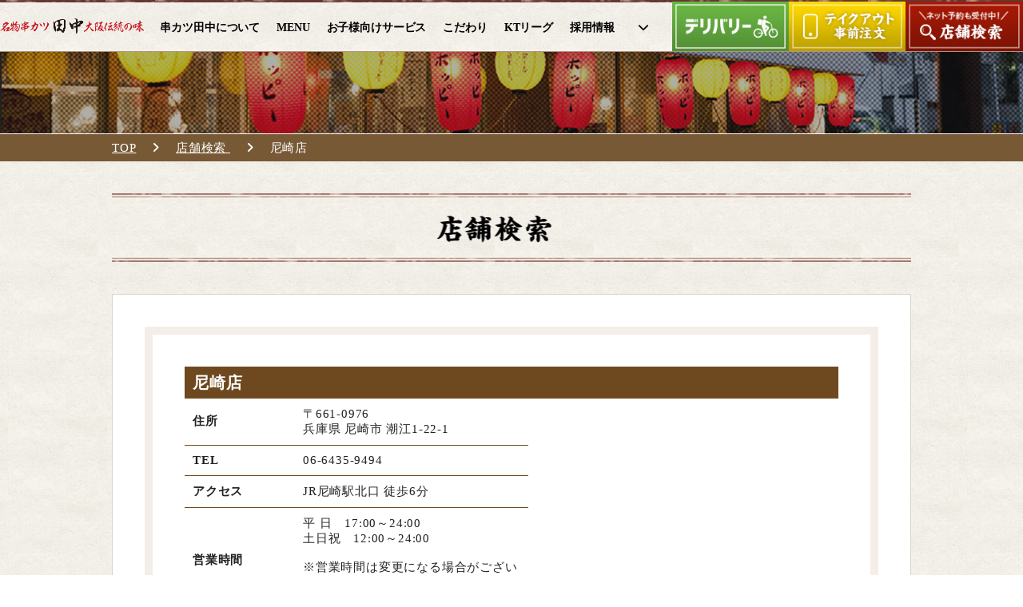

--- FILE ---
content_type: text/html
request_url: https://kushi-tanaka.com/restaurant/detail/amagasaki
body_size: 7717
content:
<!doctype html>
  <html class="no-js" lang="ja">
<head>
<meta charset="utf-8">
<meta http-equiv="X-UA-Compatible" content="IE=edge,chrome=1">
<title>
    串カツ田中 尼崎店店舗情報      ｜串カツ田中【公式】  </title>

<!-- Google Tag Manager -->
<script>(function(w,d,s,l,i){w[l]=w[l]||[];w[l].push({'gtm.start':
new Date().getTime(),event:'gtm.js'});var f=d.getElementsByTagName(s)[0],
j=d.createElement(s),dl=l!='dataLayer'?'&l='+l:'';j.async=true;j.src=
'https://www.googletagmanager.com/gtm.js?id='+i+dl;f.parentNode.insertBefore(j,f);
})(window,document,'script','dataLayer','GTM-KZCZT7JD');</script>
<!-- End Google Tag Manager -->


<!-- Google Tag Manager -->
<script>(function(w,d,s,l,i){w[l]=w[l]||[];w[l].push({'gtm.start':
new Date().getTime(),event:'gtm.js'});var f=d.getElementsByTagName(s)[0],
j=d.createElement(s),dl=l!='dataLayer'?'&l='+l:'';j.async=true;j.src=
'https://www.googletagmanager.com/gtm.js?id='+i+dl;f.parentNode.insertBefore(j,f);
})(window,document,'script','dataLayer','GTM-N5J4RW8');</script>
<!-- End Google Tag Manager -->

<meta name="description" content="串カツ田中尼崎店店の店舗情報ページです。串カツ田中の味は、大阪の西成区でそのレシピが誕生しました。先代から受け継いだ田中の味をお楽しみください。 - 兵庫県尼崎市潮江1-22-1">
<meta name="copyright" content="Copyright© KUSHIKATSU TANAKA CO. Allright Reserved.﻿">
<meta name="viewport" content="width = 1080,user-scalable=yes">
<link rel="shortcut icon" href="/common/img/favicon.ico">
<meta property="og:title" content="大阪名物伝統の味｜串カツ田中【公式】串カツ田中 尼崎店店舗情報">
<meta property="og:type" content="food">
<meta property="og:url" content="https://kushi-tanaka.com">
<meta property="og:image" content="">
<meta property="og:site_name" content="大阪名物伝統の味｜串カツ田中">
<meta property="og:description" content="串カツ田中尼崎店店の店舗情報ページです。串カツ田中の味は、大阪の西成区でそのレシピが誕生しました。先代から受け継いだ田中の味をお楽しみください。 - 兵庫県尼崎市潮江1-22-1">
<meta property="fb:admins" content="" />
<link href="//fonts.googleapis.com/earlyaccess/notosansjapanese.css" rel="stylesheet" />
<script src="//ajax.googleapis.com/ajax/libs/jquery/1.8.1/jquery.min.js"></script>
<script type="text/javascript" src="/common/js/modernizr.js"></script>

<!-- ========================= リニューアル ================================= -->

<link rel="stylesheet" type="text/css" href="/assets/stylesheets/style.css">
<script type="text/javascript" src="//code.jquery.com/jquery-2.0.3.min.js"></script>
<script type="text/javascript" src="/assets/js/lang.js" charset="utf-8"></script>
<script type="text/javascript" src="/assets/js/jquery.cookie.js" charset="utf-8"></script>
<script type="text/javascript" src="/assets/js/shop-search.js"></script>
<script type="text/javascript" src="//apis.google.com/js/plusone.js">
   {lang: 'ja'}
</script>
<script>
	$(function(){
		$('#menu li').hover(function(){
		$("ul:not(:animated)", this).slideDown();
			}, function(){
		$("ul.child",this).slideUp();
		});
	});
</script>
<!-- fontawesome -->
<link rel="stylesheet" type="text/css" href="https://cdnjs.cloudflare.com/ajax/libs/font-awesome/6.6.0/css/all.min.css">
<script src='https://www.google.com/recaptcha/api.js'></script>

  <script type="application/ld+json">
    {
      "@context": "https://schema.org",
      "@type": "Restaurant",
      "@id": "https://kushi-tanaka.com/restaurant/detail/amagasaki",
      "name": "Kushikatsu Tanaka amagasaki",
      "address": {
        "@type": "PostalAddress",
        "addressCountry": "JP",
        "addressRegion": "Hyogo",
        "addressLocality": "Amagasaki",
        "streetAddress": "1-22-1 Shioe",
        "postalCode": "661-0976"
        },
      "telephone": "06-6435-9494",
      "image": "https://kushi-tanaka.com/assets/img/restaurant/structure.jpg",
      "servesCuisine": "Japanese Traditional Pub"
    }
  </script>



</head>

<body class="restaurant">

<!-- Google Tag Manager (noscript) -->
<noscript><iframe src="https://www.googletagmanager.com/ns.html?id=GTM-KZCZT7JD"
height="0" width="0" style="display:none;visibility:hidden"></iframe></noscript>
<!-- End Google Tag Manager (noscript) -->


<!-- Google Tag Manager (noscript) -->
<noscript><iframe src="https://www.googletagmanager.com/ns.html?id=GTM-N5J4RW8"
height="0" width="0" style="display:none;visibility:hidden"></iframe></noscript>
<!-- End Google Tag Manager (noscript) -->

<!-- Google tag (gtag.js) -->
<script async src="https://www.googletagmanager.com/gtag/js?id=UA-51833802-2"></script>
<script>
window.dataLayer = window.dataLayer || [];
function gtag() { dataLayer.push(arguments); }
gtag('js', new Date());
gtag('config', 'UA-51833802-2');
gtag('config', 'G-E50K6DDM29');
</script>

<div id="wrap" class="">
<div id="wrapper">
<!-- kushi-tanaka.com -->

<header>
	<div class="inner">
		<nav id="pc_common_nav">
			<div id="logo_wrap">
				<h1 id="logo">
					<a href="/">
						<img src="/assets/img/common/logo.png" alt="串カツ田中 -大阪伝統の味- 大阪市西成区より田中勇吉の味をお届けします。">
					</a>
				</h1>
			</div>
			<div id="nav_menu_list">
				<ul id="nav_menu_list_ul">
					<li>
						<a href="/about/"><span class="lang-jp">串カツ田中について</span><span class="lang-en">ABOUT US</span></a>
					</li>
					<li>
						<a href="/menu/kushikatsu"><span class="lang-jp">MENU</span><span class="lang-en" class="manu_nav">MENU</span></a>
					</li>
					<li>
						<a href="/campaign/kids_campaign/"><span class="lang-jp">お子様向けサービス</span><span class="lang-en">FOR KIDS</span></a>
					</li>
					<li>
						<a href="/campaign/safety/"><span class="lang-jp">こだわり</span><span class="lang-en">DETERMINATION</span></a>
					</li>
                        <li>
						<a href="https://kushi-tanaka.com/ktleague/"><span class="lang-jp">KTリーグ</span><span class="lang-en">KT　League</span></a>
					</li>


					<li>
						<a href="/recruit-door/"><span class="lang-jp">採用情報</span><span class="lang-en">RECRUIT</span></a>
					</li>

					<li class="item">
						<a href="#"><i class="fas fa-chevron-down" aria-hidden="true"></i></a>
							<ul class="child">
								<li><a href="/contact/">お問い合わせ</a></li>
								<li><a href="https://kushi-tanaka.co.jp/" target="_blank">串カツ田中ホールディングス</a></li>
							</ul>
					</li>
				</ul>

			</div>
			<div id="nav_button_list">
				<ul>
					<li>
						<a href="/campaign/delivery/">
						<img src="/assets/img/common/nav_delivery.png" height="62" alt="テイクアウト＆デリバリー">
						</a>
					</li>
               <li>
						<a href="/campaign/takeout/">
						<img src="/assets/img/common/nav_takeout.png" height="62" alt="テイクアウト＆デリバリー">
						</a>
					</li>
					<li>
						<a href="/restaurant/">
							<img src="/assets/img/common/bt_search.png" alt="店舗検索はこちら ネット予約も受付中！" height="62">
						</a>
					</li>
					
				</ul>
			</div>
		</nav>
	</div>
</header>

<!-- //////////////////////////// パンくず //////////////////////////// -->
<section id="breadcrumbs">
	<div class="inner">
		<ul>
			<li><span><a href="/">TOP</a></span></li>
									<li><span><a href="/restaurant">
				店舗検索				</a></span></li>
												<li> <span>
				尼崎店				</span> </li>
								</ul>
	</div>
</section>
<script>
   //Line@クリック数計測用
   $(function() {
      //↓spanに付けたクラス名を入れる
      $('.line').click(function(){
         var shareurl = $(this).attr('data');
         //alert(shareurl);
         ga('send', 'social', 'line', 'click', shareurl);
      });
   });
</script>

<div id="contents">
	<div id="page_title">
		<h1><img src="/assets/img/restaurant/ttl_main.png" alt="串カツ田中の店舗検索" width="1000"></h1>
	</div>
	<div id="contents_wrap" class="miyasako_img">
				<div id="restaurant_container">
			<section id="shop_detail_block">
				<!-- 店名 -->
				<h1 id="shop_name">
					<span>
					尼崎店					</span>
				</h1>
				<div class="inner">
					<div id="shop_base_info">
						<table>
							<tr>
								<th class="adress"> <span>住所</span> </th>
								<td class="bg-color">〒661-0976									<br>
									<span>
									兵庫県									尼崎市									潮江1-22-1									</span>
									</td>
							</tr>
							<tr>
								<th class="tel"> <span>TEL</span></th>
								<td class="bg-color tel-number">06-6435-9494</td>
							</tr>
														<tr>
								<th class="access"> <span>アクセス</span></th>
								<td class="bg-color"><span>
									JR尼崎駅北口 徒歩6分									</span></td>
							</tr>
																					<tr>
								<th class="time"> <span>営業時間</span> </th>
								<td class="bg-color"><span>
									平  日　17:00～24:00<br />
土日祝　12:00～24:00<br />
<br />
※営業時間は変更になる場合がございます。最新の営業状況は店舗へお問い合わせください。									</span></td>
							</tr>
																					<tr>
								<th class="holiday"><span>座席数</span></th>
								<td class="bg-color">
									45                </td>
							</tr>
                     
														                     
                     
                     
                     
                     
																					<tr>
								<th class="holiday"> <span>公式HPから予約</span></th>
								<td class="bg-color holiday-btn">
									<a href="https://booking.ebica.jp/webrsv/vacant/e014009301/13660?isfixshop=true" target="_blank" onclick="ga('send','event','reserve_click_pc','click','尼崎店_reserve_button', 1);">
									<img src="/assets/img/restaurant/bt_web_booking.png" width="150" alt="串カツ田中の店舗をWEB予約する"> </a></td>
							</tr>
							


															<tr id="delivery" name="delivery">
								<th>デリバリー</th>
								<td>

									<ul class="app_icon" style="margin: 0; padding: 0">
																				<li> <a href="https://www.order.store/jp/store/%E4%B8%B2%E3%82%AB%E3%83%84%E7%94%B0%E4%B8%AD-%E5%B0%BC%E5%B4%8E%E5%BA%97-kushikatsu-tanaka-amagasaki/usk9GYb8R2myT2vKDsvzTQ/" target="_blank"><img src="/assets/img/restaurant/bt_uber.png" width="20"> </a> </li>
																														<li> <a href="http://demae-can.jp/T0WH3_0293" target="_blank"><img src="/assets/img/restaurant/bt_demaekan.png" width="20"> </a> </li>
																														<li> <a href="https://menu.jp/s61739" target="_blank"><img src="/assets/img/restaurant/bt_menuapp.png" width="20"> </a> </li>
																																								<li> <a href="https://customer-web.rocketnow.co.jp/share?storeId=43794" target="_blank"><img src="/assets/img/restaurant/bt_rocketnow.png" width="20"> </a> </li>
																			</ul>

								</td>
							</tr>
							

                     <!-- paypay、LINE両方 入力あり、LINE優先 -->
							                        <tr id="preorder_takeout" name="preorder_takeout">
                           <th>テイクアウト<br>
                              事前注文</th>
                           <td>
                              <a href="https://miniapp.line.me/2005613790-BVv1rzkd">
                                 <img src="/assets/img/restaurant/bt_togo2.png" style="width:150px;" alt="テイクアウト事前注文">
                              </a>
                           </td>
                        </tr>
							                     
                                          
                     <!-- line 入力あり、paypayなし -->
							                     

							<!-- LINE＠ -->
                  							<tr>
								<th class="holiday">LINE@</th>
								<td class="bg-color"><span class="note">お得な情報やクーポンを配信中！</span><br>
									<a href="https://line.me/R/ti/p/%40xbs5768v" class="line" data="尼崎店(PC)" target="_blank" onclick="ga('send','event','line_click_pc','click','尼崎店_line_button', 1);">
										<img src="/assets/img/restaurant/bt_addline.png" width="150" alt="串カツ田中を友だち登録"></a></td>
							</tr>
							


                     
                     
																					<tr>
								<th class="restaurantname"> <span>提供サービス</span></th>
								<td class="restaurantname-right bg-color"><p class="icon-box">
																				<img src="/assets/img/restaurant/icon-kids.png" width="20">
																																																																						<img src="/assets/img/restaurant/icon-non-smoking.png" width="20">
																																								<img src="/assets/img/restaurant/icon-buffet.png" width="20">
																														<img src="/assets/img/restaurant/icon-code.png" width="20">
																														<img src="/assets/img/restaurant/icon-credit.png" width="18">
																														<img src="/assets/img/restaurant/icon-delivery.png" width="20">
																																							<img src="/assets/img/restaurant/icon-takeout_web.png" width="20">
										                             
																		</p>
									</td>
							</tr>
													</table>
						<div class="icon_setsumei">
							<p>■アイコンの説明</p>
							<ul>
																<li><img src="/assets/img/restaurant/icon-non-smoking.png" width="18">&nbsp;<span>禁煙</span></li>
																																																<li><img src="/assets/img/restaurant/icon-buffet.png" width="18">&nbsp;<span>食べ放題あり</span></li>
																																																<li><img src="/assets/img/restaurant/icon-kids.png" width="18">&nbsp;<span>子供用イスあり</span></li>
																																<li><img src="/assets/img/restaurant/icon-credit.png" width="18">&nbsp;<span>クレジットカード対応</span></li>
																								<li><img src="/assets/img/restaurant/icon-code.png" width="18">&nbsp;<span>コード決済対応</span></li>
																								<li><img src="/assets/img/restaurant/icon-delivery.png" width="20">&nbsp;<span>デリバリー対応</span></li>
																																<li><img src="/assets/img/restaurant/icon-takeout_web.png" width="20">&nbsp;テイクアウトWeb予約</li>
								                      
															</ul>
						</div>
					</div>

					<!-- ------------------------- MAP ------------------------- -->
					<div id="map-wrap">
						<div id="">
							<iframe width="100%" height="500" frameborder="0" scrolling="no" marginheight="0" marginwidth="0" src="//maps.google.co.jp/maps?output=embed&ll=34.735139,135.432890&q=串カツ田中 尼崎店&iwloc=A&hl=ja&t=m&z=16"></iframe>
						</div>
					</div>
				</div>

				
				<!-- ------------------------- ギャラリー ------------------------- -->
								<section id="gallery-area">
					<ul>
																													</ul>
				</section>
				

            
            
            </section>

			</section>





			<!-- ------------------------- バナー ------------------------- -->
			<section id="shop_menu_banner">
				<!-- コース・飲み放題プランの登録があれば出す -->
				<ul>
					
												<li> <a href="/menu/" target="_blank"> <img src="/assets/img/restaurant/ba_menu.png" alt="この店のメニュー" width=""> </a> </li>
											
					

																		<li> <a href="/menu/party/" target="_blank"> <img src="/assets/img/restaurant/ba_plan.png" alt="宴会・コースメニュー" width=""> </a> </li>
											
							<li><a href="https://kushi-tanaka-recruit.net/jobfind-pc/" target="_blank"><img src="/assets/img/restaurant/ba_recruit.png" width="100%"></a></li>
			
				</ul>
			</section>
						

			<!-- ------------------------- レビュー ------------------------- -->
      

			<!-- ------------------------- 関連ニュース ------------------------- -->

						<section id="related_news">
				<h2>『
					尼崎店					』の関連ニュース</h2>
				<dl>
										<dt>
						2025/03/20					</dt>
					<dd><a href="/news/entry/2841">
            ■大阪府・兵庫県■6店舗 2025年3月21日(金)営業時間変更のお知らせ						</a></dd>
										<dt>
						2023/10/11					</dt>
					<dd><a href="/news/entry/2307">
            ■尼崎店■10月11日(水)営業時間変更のお知らせ						</a></dd>
										<dt>
						2018/08/29					</dt>
					<dd><a href="/news/entry/664">
            ■17店舗■禁煙化から３カ月、ご協力への感謝の言葉						</a></dd>
										<dt>
						2018/02/13					</dt>
					<dd><a href="/news/entry/509">
            ■19店舗限定■合言葉を言って角ハイボールをサイズアップ！						</a></dd>
									</dl>
			</section>
			
			<!-- ------------------------- 近隣店舗 ------------------------- -->
						<section id="near_shops">
				<h2> <span>『
					尼崎店					』の周辺店舗</span></h2>
				<table>
															<tr class="">
						<th style="white-space: nowrap;"> <span><a href="/restaurant/detail/hankyu-sonoda">
							<span>阪急園田店</span>
							</a></span></th>
						<td>
							〒
							661							-
							0953							<br>
							<span>
							兵庫県							尼崎市							東園田町9丁目48-1							</span><br>
							TEL:
							06-4950-8550</td>
						<td>							<img src="/assets/img/restaurant/icon-non-smoking.png" width="20" title="禁煙">
																												<img src="/assets/img/restaurant/icon-buffet.png" width="20" title="食べ放題あり">
																																										<img src="/assets/img/restaurant/icon-kids.png" width="18" title="子供用イスあり">
																												<img src="/assets/img/restaurant/icon-code.png" width="20" title="コード決済対応">
																					<img src="/assets/img/restaurant/icon-credit.png" width="20" title="クレジットカード対応">
																												<img src="/assets/img/restaurant/icon-delivery.png" width="20" title="デリバリー">
														
														<img src="/assets/img/restaurant/icon-takeout_web.png" width="20" title="テイクアウトWeb予約">
							
						</td>
						<td class="button_cell">
							<ul>
																	<li>
									<a href="https://booking.ebica.jp/webrsv/vacant/e014009301/30748?isfixshop=true" target="_blank"><img src="/assets/img/restaurant/bt_web_booking.png" width="100%" alt="串カツ田中の店舗をWEB予約する"></a>
									</li>
								
								                        
                        <!-- line 入力あり、paypayなし -->
                                                  <p> <a href="https://miniapp.line.me/2005613790-BVv1rzkd">
                              <img src="/assets/img/restaurant/bt_togo2.png" style="width:100px;" alt="テイクアウト事前注文">
                           </a></p>
                                                
																<li>
									<a href="https://lin.ee/w14sdRk" class="" data="阪急園田店(PC)" target="_blank"><img src="/assets/img/restaurant/bt_addline.png" width="100%" alt="串カツ田中を友だち登録"></a>
								</li>
								                        
                        
                        
                        
							</ul>

						</td>
					</tr>
															<tr class="bg-color-none">
						<th style="white-space: nowrap;"> <span><a href="/restaurant/detail/tsukaguchi">
							<span>塚口店</span>
							</a></span></th>
						<td>
							〒
							661							-
							0012							<br>
							<span>
							兵庫県							尼崎市							南塚口町2-15-1							</span><br>
							TEL:
							06-6415-8994</td>
						<td>							<img src="/assets/img/restaurant/icon-non-smoking.png" width="20" title="禁煙">
																												<img src="/assets/img/restaurant/icon-buffet.png" width="20" title="食べ放題あり">
																																										<img src="/assets/img/restaurant/icon-kids.png" width="18" title="子供用イスあり">
																					<img src="/assets/img/restaurant/icon-pets.png" width="20" title="ペット可">
																					<img src="/assets/img/restaurant/icon-code.png" width="20" title="コード決済対応">
																					<img src="/assets/img/restaurant/icon-credit.png" width="20" title="クレジットカード対応">
																												<img src="/assets/img/restaurant/icon-delivery.png" width="20" title="デリバリー">
														
							
						</td>
						<td class="button_cell">
							<ul>
																	<li>
									<a href="https://booking.ebica.jp/webrsv/vacant/e014009301/10452?isfixshop=true" target="_blank"><img src="/assets/img/restaurant/bt_web_booking.png" width="100%" alt="串カツ田中の店舗をWEB予約する"></a>
									</li>
								
								                        
                        <!-- line 入力あり、paypayなし -->
                                                
																<li>
									<a href="https://line.me/R/ti/p/%40cxi5512h" class="" data="塚口店(PC)" target="_blank"><img src="/assets/img/restaurant/bt_addline.png" width="100%" alt="串カツ田中を友だち登録"></a>
								</li>
								                        
                        
                        
                        
							</ul>

						</td>
					</tr>
															<tr class="">
						<th style="white-space: nowrap;"> <span><a href="/restaurant/detail/hankyu-itami">
							<span>阪急伊丹店</span>
							</a></span></th>
						<td>
							〒
							664							-
							0858							<br>
							<span>
							兵庫県							伊丹市							西台3-9-22							</span><br>
							TEL:
							072-764-8022</td>
						<td>							<img src="/assets/img/restaurant/icon-non-smoking.png" width="20" title="禁煙">
																												<img src="/assets/img/restaurant/icon-buffet.png" width="20" title="食べ放題あり">
																												<img src="/assets/img/restaurant/icon-zashiki.png" width="20" title="座敷有り">
																																										<img src="/assets/img/restaurant/icon-code.png" width="20" title="コード決済対応">
																					<img src="/assets/img/restaurant/icon-credit.png" width="20" title="クレジットカード対応">
																												<img src="/assets/img/restaurant/icon-delivery.png" width="20" title="デリバリー">
														
														<img src="/assets/img/restaurant/icon-takeout_web.png" width="20" title="テイクアウトWeb予約">
							
						</td>
						<td class="button_cell">
							<ul>
																	<li>
									<a href="https://booking.ebica.jp/webrsv/vacant/e014009301/32114?isfixshop=true" target="_blank"><img src="/assets/img/restaurant/bt_web_booking.png" width="100%" alt="串カツ田中の店舗をWEB予約する"></a>
									</li>
								
								                        
                        <!-- line 入力あり、paypayなし -->
                                                  <p> <a href="https://miniapp.line.me/2005613790-BVv1rzkd">
                              <img src="/assets/img/restaurant/bt_togo2.png" style="width:100px;" alt="テイクアウト事前注文">
                           </a></p>
                                                
																<li>
									<a href="https://lin.ee/EB2lvzB" class="" data="阪急伊丹店(PC)" target="_blank"><img src="/assets/img/restaurant/bt_addline.png" width="100%" alt="串カツ田中を友だち登録"></a>
								</li>
								                        
                        
                        
                        
							</ul>

						</td>
					</tr>
															<tr class="bg-color-none">
						<th style="white-space: nowrap;"> <span><a href="/restaurant/detail/nishinakajimaminamikata">
							<span>西中島南方店</span>
							</a></span></th>
						<td>
							〒
							532							-
							0011							<br>
							<span>
							大阪府							大阪市							淀川区西中島3-17-3							</span><br>
							TEL:
							06-6770-9158</td>
						<td>							<img src="/assets/img/restaurant/icon-non-smoking.png" width="20" title="禁煙">
																												<img src="/assets/img/restaurant/icon-buffet.png" width="20" title="食べ放題あり">
																																										<img src="/assets/img/restaurant/icon-kids.png" width="18" title="子供用イスあり">
																												<img src="/assets/img/restaurant/icon-code.png" width="20" title="コード決済対応">
																					<img src="/assets/img/restaurant/icon-credit.png" width="20" title="クレジットカード対応">
																												<img src="/assets/img/restaurant/icon-delivery.png" width="20" title="デリバリー">
														
														<img src="/assets/img/restaurant/icon-takeout_web.png" width="20" title="テイクアウトWeb予約">
							
						</td>
						<td class="button_cell">
							<ul>
																	<li>
									<a href="https://booking.ebica.jp/webrsv/vacant/e014009301/16152?isfixshop=true" target="_blank"><img src="/assets/img/restaurant/bt_web_booking.png" width="100%" alt="串カツ田中の店舗をWEB予約する"></a>
									</li>
								
								                        
                        <!-- line 入力あり、paypayなし -->
                                                  <p> <a href="https://miniapp.line.me/2005613790-BVv1rzkd">
                              <img src="/assets/img/restaurant/bt_togo2.png" style="width:100px;" alt="テイクアウト事前注文">
                           </a></p>
                                                
																<li>
									<a href="https://line.me/R/ti/p/%40ijx0323t" class="" data="西中島南方店(PC)" target="_blank"><img src="/assets/img/restaurant/bt_addline.png" width="100%" alt="串カツ田中を友だち登録"></a>
								</li>
								                        
                        
                        
                        
							</ul>

						</td>
					</tr>
															<tr class="">
						<th style="white-space: nowrap;"> <span><a href="/restaurant/detail/umeda-dd-house">
							<span>梅田DDハウス店</span>
							</a></span></th>
						<td>
							〒
							530							-
							0012							<br>
							<span>
							大阪府							大阪市							北区芝田1-8-1 DDハウスB1階							</span><br>
							TEL:
							06-6147-7717</td>
						<td>							<img src="/assets/img/restaurant/icon-non-smoking.png" width="20" title="禁煙">
																												<img src="/assets/img/restaurant/icon-buffet.png" width="20" title="食べ放題あり">
																																										<img src="/assets/img/restaurant/icon-kids.png" width="18" title="子供用イスあり">
																												<img src="/assets/img/restaurant/icon-code.png" width="20" title="コード決済対応">
																					<img src="/assets/img/restaurant/icon-credit.png" width="20" title="クレジットカード対応">
																												<img src="/assets/img/restaurant/icon-delivery.png" width="20" title="デリバリー">
														
							
						</td>
						<td class="button_cell">
							<ul>
																	<li>
									<a href="https://booking.ebica.jp/webrsv/vacant/e014009307/28508?isfixshop=true" target="_blank"><img src="/assets/img/restaurant/bt_web_booking.png" width="100%" alt="串カツ田中の店舗をWEB予約する"></a>
									</li>
								
								                        
                        <!-- line 入力あり、paypayなし -->
                                                
																<li>
									<a href="https://lin.ee/twhxF1r" class="" data="梅田DDハウス店(PC)" target="_blank"><img src="/assets/img/restaurant/bt_addline.png" width="100%" alt="串カツ田中を友だち登録"></a>
								</li>
								                        
                        
                        
                        
							</ul>

						</td>
					</tr>
									</table>
			</section>
						<br>
			<p class="t-center"><a href="javascript:history.back();">前のページへ戻る</a> </p>
		</div>
	</div>
</div>
</div>
</div>

<script>

$(window).on('load', function(){
	var headerHeight = $('header').innerHeight();
	var url = $(location).attr('href');
	if(url.indexOf("?id=") !== -1){
		var id = url.split("?id=");
		var target = $('#' + id[id.length - 1]);
		if(target.length){
			var position = target.offset().top - headerHeight;
			jQuery('body,html').animate({scrollTop:position}, 400);
		}
	}
});

</script>
   <!-- //////////////////////////// フッター //////////////////////////// -->
   <section id="sub_contents" class="">

      <div class="inner">
         <div class="right_block">
            <p><a href="/about/"><img src="/assets/img/common/ba_abouttanaka.png" alt="串カツ田中について" width="100%"></a></p>
            <dl>
               <dt>
                  <a href="/about/">
                     <span class="lang-jp">串カツ田中について</span>
                     <span class="lang-en">ABOUT US</span>
                  </a>
               </dt>
               <dd>串カツ田中の味は、大阪の西成区で<br>
                  そのレシピが誕生しました。</dd>
            </dl>
         </div>
         <div class="left_block">
            <p><a href="/campaign/party/"><img src="/campaign/party/img/banner3.png" alt="秋の新メニュー" width="100%"></a></p>
            <dl>
               <dt>
                  <a href="/campaign/party/">
                     <span class="lang-jp">食べ放題常設コースも<br>あります！</span>
                     <span class="lang-en">Buffet</span>
                  </a>
               </dt>
               <dd>食べ放題(平日18時までのご来店限定)、<br>
                  宴会コースご予約受付中！</dd>
            </dl>
         </div>
         <div class="center_block">
            <p><a href="/campaign/kids_campaign/"><img src="/assets/img/common/ba_kids.png" alt="お子様むけメニュー" width="100%"></a></p>
            <dl>
               <dt>
                  <a href="/campaign/kids_campaign/">
                     <span class="lang-jp">お子様向けサービス</span>
                     <span class="lang-en">FOR KIDS</span>
                  </a>
               </dt>
               <dd>串カツ田中には、お子様・ご家族連れで<br>
                  お楽しみ頂けるメニューもたくさんございます。</dd>
            </dl>
         </div>

			
      </div>
   </section>




   <footer>
      <div class="inner">
         <div id="footer_nav">
            <ul>
               <li>
                  <a href="/about/" class="lang-jp">串カツ田中について</a>
                  <a href="/about/" class="lang-en">About us</a>
               </li>
               <li>
                  <a href="/campaign/kids_campaign/" class="lang-jp">お子様向けサービス</a>
                  <a href="/campaign/kids_campaign/" class="lang-en">For kids</a>
               </li>

               <li>
                  <a href="/restaurant/" class="lang-jp">店舗検索</a>
                  <a href="/restaurant/" class="lang-en">Store location</a>
               </li>

               <li>
                  <a href="/recruit-door/" target="_blank" class="lang-jp">採用情報</a>
                  <a href="/recruit-door/" target="_blank" class="lang-en">Recruit</a>
               </li>
               <li>
                  <a href="/menu/" class="lang-jp">メニュー</a>
                  <a href="/menu/" class="lang-en">Menu</a>
               </li>
                              <li>
                  <a href="/contact/" class="lang-jp">お問い合わせ</a>
                  <a href="/contact/" class="lang-en">Contact</a>
               </li>
               <li>
                  <a href="/news/" class="lang-jp">お知らせ</a>
                  <a href="/news/" class="lang-en">News</a>
               </li>

               <li>
                  <a href="https://kushi-tanaka.co.jp/" target="_blank" class="lang-jp">串カツ田中ホールディングス</a>
                  <a href="https://kushi-tanaka.co.jp/" target="_blank" class="lang-en">Our Company</a>
               </li>
            </ul>
         </div>
         <div id="footer_link">
            <ul>
               <li><a href="/recruit-door/" target="_blank"><img src="/assets/img/common/ba_recruite.png" alt="串カツ田中の採用情報" height="80"></a></li>
               <li><a href="http://kushi-tanaka.co.jp/franchise/" target="_blank"><img src="/assets/img/common/ba_fc.png" alt="串カツ田中のフランチャイズ募集" height="80"></a></li>
               <li><a href="https://www.heartbarrierfree.com/" target="_blank"><img src="/assets/img/common/ba_barrierfree.png" alt="ココロのバリアフリー" height="80"></a></li>
                           </ul>
         </div>
      </div>

      <div id="footer_logo">

         <ul>
            <li style="margin-right: 10px;"><a href="/"><img src="/assets/img/common/footer_logo.png" alt="名物串カツ田中 大阪伝統の味" height="40"></a></li>
            <li><a href="https://twitter.com/kushitanaka" target="_blank"><img src="/assets/img/common/ico_twitter.png" width="40" alt="串カツ田中公式ツイッター"></a></li>
            <li><a href="https://www.facebook.com/kushikatsutanaka/" target="_blank"><img src="/assets/img/common/ico_facebook.png" width="40" alt="串カツ田中公式フェイスブック"></a></li>
            <li><a href="https://www.instagram.com/kushikatsu_tanaka/" target="_blank"><img src="/assets/img/common/ico_instagram.png" width="40" alt="串カツ田中公式インスタグラム"></a></li>
         </ul>
      </div>


      <div id="copyright">
         <p>Copyright&copy; 串カツ田中 / KUSHIKATSU TANAKA All Rights Reserved.</p><br>
                     <p class="lang-wrap">
               <span class="js-lang js-langJp on">
                  <img src="/assets/img/common/lang-jp.png" alt="日本語" height="20">
               </span>
               <span class="js-lang js-langEn">
                  <img src="/assets/img/common/lang-en.png" alt="English" height="20">
               </span>
            </p>
               </div>
   </footer>

<a name="last-line" id="last-line"></a></div>
<script type="text/javascript" src="/assets/js/common.js"></script>
﻿<!-- User Insight PCDF Code Start -->
<script type="text/javascript">
var _uic = _uic ||{}; var _uih = _uih ||{};_uih['id'] = 55980;
_uih['lg_id'] = '';
_uih['fb_id'] = '';
_uih['tw_id'] = '';
_uih['uigr_1'] = ''; _uih['uigr_2'] = ''; _uih['uigr_3'] = ''; _uih['uigr_4'] = ''; _uih['uigr_5'] = '';
_uih['uigr_6'] = ''; _uih['uigr_7'] = ''; _uih['uigr_8'] = ''; _uih['uigr_9'] = ''; _uih['uigr_10'] = '';
_uic['uls'] = 1;
_uic['security_type'] = -1;
/* DO NOT ALTER BELOW THIS LINE */
(function() {
var bi = document.createElement('script');bi.type = 'text/javascript'; bi.async = true;
bi.src = '//cs.nakanohito.jp/b3/bi.js';
var s = document.getElementsByTagName('script')[0];s.parentNode.insertBefore(bi, s);
})();
</script>
<!-- User Insight PCDF Code End -->   </div>
</body>
</html>

--- FILE ---
content_type: text/css
request_url: https://kushi-tanaka.com/assets/stylesheets/style.css
body_size: 7787
content:
@charset "UTF-8";
i {
  font-family: "Font Awesome 5 Free" !important; }

html {
  margin: 0;
  padding: 0;
  color: #222222;
  font-size: 62.5%;
  font-family: "游ゴシック", YuGothic, "Yu Gothic","ヒラギノ角ゴ Pro W3", "Hiragino Kaku Gothic Pro";
  background: url(../img/common/bg_common.png);
  font-feature-settings: "palt" 1; }

body {
  font-size: 1.5rem;
  letter-spacing: 0.08rem; }

body, div, span,
dl, dt, dd,
h1, h2, h3, h4, h5, h6,
pre, form, fieldset, p, blockquote, address,
table, tr, th, td, img {
  margin: 0;
  padding: 0;
  border: none; }

#wrap {
  padding-top: 65px; }

.t-center {
  text-align: center; }

.t-right {
  text-align: right; }

.t-left {
  text-align: left; }

.note {
  font-size: 0.8em; }

.disnone {
  display: none; }

img {
  vertical-align: bottom; }

h1, h2, h3, h4, h5, h6 {
  text-align: center;
  font-size: 100%; }

ul, li, dl, dt, dd, ol {
  margin: 0;
  padding: 0;
  list-style: none; }

*, *:before, *:after {
  -webkit-box-sizing: border-box;
  -moz-box-sizing: border-box;
  -o-box-sizing: border-box;
  -ms-box-sizing: border-box;
  box-sizing: border-box; }

a:link,
a:visited {
  color: #c61722; }

a:hover {
  text-decoration: none; }

.justfy {
  text-align: justify;
  letter-spacing: 0.1em; }

.tate {
  -webkit-writing-mode: vertical-rl;
  -ms-writing-mode: tb-rl;
  writing-mode: vertical-rl; }

#page_title {
  padding-top: 40px; }

#contents #contents_wrap {
  width: 1000px;
  margin: auto;
  border: #dad5cc 1px solid;
  background: #fff;
  margin-top: 40px; }
  #contents #contents_wrap #contents_wrap_inner {
    margin: 40px;
    padding: 40px;
    border: #dad5cc 1px solid;
    background: #f3efe8; }

i {
  font-family: "fontAwesome";
  font-style: normal; }

i {
  font-family: "Font Awesome 5 Free" !important; }

.base_button, .border_button {
  text-align: center;
  width: 270px;
  line-height: 50px; }

.border_button {
  border: 1px solid #6e491f; }

/* ヘッダー 
---------------------------------------------------------------------*/
header {
  position: fixed;
  top: 0;
  left: 0;
  height: 65px;
  width: 100%;
  background: url(../img/common/bg_header.png), url(../img/common/bg_common.png);
  background-position: top;
  background-repeat: repeat-x;
  border-bottom: 1px solid #af9180;
  z-index: 9999; }
  header .inner {
    width: 100%;
    margin: auto;
    text-align: center;
    position: relative; }

/* パンくずリスト
---------------------------------------------------------------------*/
#breadcrumbs {
  background: url(../img/common/bg_common_header.jpg);
  background-position: top;
  background-size: 100%;
  height: 137px;
  position: relative; }
  #breadcrumbs * {
    color: #fff; }
  #breadcrumbs .inner {
    border-top: 1px solid #fff;
    position: absolute;
    bottom: 0;
    width: 100%;
    line-height: 33px;
    background: #775936; }
    #breadcrumbs .inner ul {
      width: 1000px;
      margin: auto; }
      #breadcrumbs .inner ul li {
        display: inline-block; }
        #breadcrumbs .inner ul li span::after {
          content: "\f105";
          font-family: "Font Awesome 5 Free";
          font-weight: 900;
          padding-right: 15px; }
        #breadcrumbs .inner ul li a {
          margin-right: 20px; }
      #breadcrumbs .inner ul li:last-child span::after {
        content: none; }

#pc_common_nav {
  font-weight: bold;
  display: -webkit-box;
  display: -moz-box;
  display: -webkit-flexbox;
  display: -moz-flexbox;
  display: -ms-flexbox;
  display: -webkit-flex;
  display: -moz-flex;
  display: flex;
  align-items: center;
  justify-content: center;
  width: 100%; }
  #pc_common_nav * {
    margin: 0;
    padding: 0;
    line-height: 0; }
  #pc_common_nav #logo_wrap {
    width: 180px;
    margin-right: 20px; }
    #pc_common_nav #logo_wrap #logo {
      align-items: center;
      display: flex;
      width: 180px;
      height: 60px; }
      #pc_common_nav #logo_wrap #logo img {
        width: 100%; }
    #pc_common_nav #logo_wrap #logo::after {
      content: ''; }
  #pc_common_nav #nav_menu_list #nav_menu_list_ul {
    margin: 5px 0 0 0;
    padding: 0;
    display: -webkit-box;
    display: -moz-box;
    display: -webkit-flexbox;
    display: -moz-flexbox;
    display: -ms-flexbox;
    display: -webkit-flex;
    display: -moz-flex;
    display: flex;
    align-items: center;
    height: 60px; }
    #pc_common_nav #nav_menu_list #nav_menu_list_ul li {
      font-size: 14px;
      margin-right: 1.5em;
      letter-spacing: -0.01em; }
      #pc_common_nav #nav_menu_list #nav_menu_list_ul li a {
        color: #000; }
        #pc_common_nav #nav_menu_list #nav_menu_list_ul li a:hover {
          color: #c61722; }
    #pc_common_nav #nav_menu_list #nav_menu_list_ul .item {
      position: relative;
      width: 30px;
      height: 60px; }
    #pc_common_nav #nav_menu_list #nav_menu_list_ul .item a {
      display: block;
      line-height: 60px;
      text-align: center; }
    #pc_common_nav #nav_menu_list #nav_menu_list_ul .child {
      visibility: hidden;
      opacity: 0;
      transition: .3s;
      width: 100%;
      position: absolute;
      top: 57px;
      left: -150px;
      display: block !important;
      background: #fff;
      width: 300px; }
      #pc_common_nav #nav_menu_list #nav_menu_list_ul .child li {
        background: #6e491f;
        margin: 0; }
        #pc_common_nav #nav_menu_list #nav_menu_list_ul .child li:first-child {
          border-bottom: #fff 1px solid; }
        #pc_common_nav #nav_menu_list #nav_menu_list_ul .child li a {
          color: #fff;
          text-decoration: none;
          transition: .3s; }
          #pc_common_nav #nav_menu_list #nav_menu_list_ul .child li a:hover {
            text-decoration: underline;
            transition: .3s; }
    #pc_common_nav #nav_menu_list #nav_menu_list_ul .item:hover .child {
      visibility: visible;
      transition: .3s;
      opacity: 1.0; }
  #pc_common_nav #nav_button_list ul {
    margin: 0;
    padding: 0;
    display: -webkit-box;
    display: -moz-box;
    display: -webkit-flexbox;
    display: -moz-flexbox;
    display: -ms-flexbox;
    display: -webkit-flex;
    display: -moz-flex;
    display: flex; }

/* CONTACT
---------------------------------------------------------------------*/
.need {
  color: #FF0000; }

#contact_container {
  padding: 40px; }
  #contact_container p {
    margin-bottom: 1em;
    display: block; }
  #contact_container .bt_wrap {
    text-align: center !important;
    margin-top: 50px;
    padding-top: 50px;
    border-top: 2px dotted #6e491f; }
    #contact_container .bt_wrap label {
      font-weight: bold !important;
      font-size: 1.2em !important;
      color: #c61722; }
    #contact_container .bt_wrap #customer_type .bt_contact {
      border: #c61722 2px solid;
      /* margin-bottom: 30px; */
      font-weight: bold;
      font-size: 1.1em;
      border-radius: 2px; }
      #contact_container .bt_wrap #customer_type .bt_contact a {
        display: block;
        padding: 15px 0;
        background: #c61722;
        color: #fff;
        text-decoration: none;
        border: #c61722 2px solid; }
        #contact_container .bt_wrap #customer_type .bt_contact a:hover {
          border: #c61722 2px solid;
          background: #fff;
          color: #c61722; }
    #contact_container .bt_wrap #customer_type #general_contact {
      padding: 40px 40px 40px 40px;
      background: #fbf7ef;
      margin-bottom: 30px;
      margin-top: 50px; }
      #contact_container .bt_wrap #customer_type #general_contact .bt_contact {
        /* margin: auto; */
        margin: 0 auto;
        max-width: 410px;
        /* width: 410px; */
      }
    #contact_container .bt_wrap #customer_type #company_contact {
      padding: 40px 25px 20px 25px;
      background: #fbf7ef; }
      #contact_container .bt_wrap #customer_type #company_contact p {
        font-size: 1.2em; }
      #contact_container .bt_wrap #customer_type #company_contact .inner {
        /* display: -webkit-box;
        display: -moz-box;
        display: -webkit-flexbox;
        display: -moz-flexbox;
        display: -ms-flexbox;
        display: -webkit-flex;
        display: -moz-flex;
        display: flex;
        justify-content: space-between; */
        display: grid;
        grid-template-columns: repeat(3, 1fr);
        /* flex-wrap: wrap; */
        gap: 10px;
        }
        #contact_container .bt_wrap #customer_type #company_contact .inner .bt_contact {
          /* width: calc((100% - 30px) / 4); */
          width: 100%;
        }

#text-area.error {
  color: #c91b1b;
  text-align: center;
  padding: 0px 0 30px;
  font-size: 1.8rem; }

#contact-wrap .innder {
  margin: auto; }
  #contact-wrap .innder #text-box {
    width: 544px;
    float: left; }
  #contact-wrap .innder #img-box {
    width: 438px;
    float: right;
    margin-top: -5px; }
#contact-wrap:after {
  content: ".";
  display: block;
  height: 0;
  font-size: 0;
  clear: both;
  visibility: hidden; }

#contact_wrapper {
  padding-bottom: 50px; }
  #contact_wrapper dl {
    padding-bottom: 12px;
    margin-bottom: 12px;
    clear: both;
    border-bottom: 1px solid #a9a9a9; }
    #contact_wrapper dl dt {
      float: left;
      width: 230px;
      margin-top: 10px;
      margin-right: 30px;
      padding-left: 14px;
      margin-top: 5px;
      border-left: 4px solid #c91b1b;
      border-right: 1px solid #a9a9a9; }
      #contact_wrapper dl dt.not {
        border-left: 4px solid #a6937c; }
    #contact_wrapper dl dd {
      width: 600px;
      float: left; }
      #contact_wrapper dl dd input, #contact_wrapper dl dd textarea {
        width: 370px;
        height: 40px;
        border: 1px solid #ccc;
        padding-left: 10px; }
      #contact_wrapper dl dd input[type=checkbox] {
        width: 1em;
        height: 1em; }
      #contact_wrapper dl dd select {
        height: 40px;
        width: 200px; }
      #contact_wrapper dl dd select.short {
        width: 148px;
        padding-left: 6px;
        margin-right: 10px;
        border: 1px solid #e1d8b3;
      }
      #contact_wrapper dl dd input.post {
        width: 188px;
        margin-right: 40px;
        float: left;
        border: 1px solid #e1d8b3; }
      #contact_wrapper dl dd input.short {
        width: 148px;
        margin-right: 0px;
        border: 1px solid #e1d8b3; }
      #contact_wrapper dl dd textarea {
        width: 470px;
        height: 218px;
        padding-top: 10px;
        padding-left: 10px; }
      #contact_wrapper dl dd input.radio {
        width: 20px;
        display: inline-block;
        position: relative;
        top: 2px; }
      #contact_wrapper dl dd label {
        display: inline-block;
        position: relative;
        top: -4px; }
    #contact_wrapper dl:after {
      content: ".";
      display: block;
      height: 0;
      font-size: 0;
      clear: both;
      visibility: hidden; }
  #contact_wrapper #btn_area {
    margin-top: 20px; }
    #contact_wrapper #btn_area ul {
      display: -webkit-box;
      display: -moz-box;
      display: -webkit-flexbox;
      display: -moz-flexbox;
      display: -ms-flexbox;
      display: -webkit-flex;
      display: -moz-flex;
      display: flex;
      justify-content: center; }
      #contact_wrapper #btn_area ul li {
        width: 190px;
        margin: auto 10px; }
        #contact_wrapper #btn_area ul li input {
          cursor: pointer; }
    #contact_wrapper #btn_area .unable {
      opacity: 0.5 !important;
      cursor: default !important; }
    #contact_wrapper #btn_area .btn {
      opacity: 1.0;
      width: 190px;
      height: 40px;
      background: #8a7641;
      color: #ffffff;
      border-style: none;
      text-align: center !important;
      padding-top: 0px;
      font-size: 13px;
      -webkit-appearance: none;
      cursor: pointer; }

/*一般 返信不要の方 */
/*一般 返信希望 */
.subtitle-contact {
  text-align: center;
  margin-bottom: 40px;
  padding-top: 22px;
  font-size: 20px;
  font-weight: bold !important; }

.session_time {
  width: fit-content;
  height: auto;
  margin: 20px auto 0;
}
.session_time dt {
  width: 100%;
  height: auto;
  margin: 0 auto 6px;
  font-size: 16px;
  font-weight: 500;
  line-height: 1.4;
  letter-spacing: 0.05em;
  text-align: center;
}
.session_time dd {
  width: 100%;
  height: auto;
  font-size: 15px;
  font-weight: 400;
  line-height: 1.6;
  letter-spacing: 0.05em;
  text-align: left;
}
.session_time dd ul {
  display: grid;
  grid-template-columns: repeat(2, 1fr);
  gap: 4px 18px;
  width: 100%;
  height: auto;
  padding: 16px 30px;
  margin: 0;
  background-color: #f5f5f5;
  border-radius: 5px;
  box-sizing: border-box;
}
.session_time dd ul li {
  width: 100%;
  height: auto;
}

.party_attention {
  text-align: center;
  border: #FF0004 2px solid;
  font-size: 1.6rem;
  color: #FF0004;
  padding: 25px 0 12px 0;
  line-height: 1.4;
  font-weight: bold;
  margin-bottom: 40px; }

.f_question {
  padding: 40px;
  margin: auto auto 50px auto;
  border: 2px solid #ccc; }
  .f_question h2 {
    font-size: 1.2em;
    margin-bottom: 15px; }
  .f_question p {
    text-align: center;
    color: #FF0004;
    font-weight: bold; }
  .f_question dt {
    border-bottom: 1px dotted #000;
    padding: 20px 0;
    font-weight: bold;
    line-height: 1.0; }
    .f_question dt:hover {
      cursor: pointer;
      color: #c61722;
      text-decoration: underline; }
    .f_question dt::before {
      content: "＋";
      padding: 3px 5px;
      background: #c61722;
      color: #fff;
      font-weight: bold !important;
      margin-right: 10px; }
  .f_question dd {
    display: none;
    padding: 20px;
    margin-bottom: 20px; }
    .f_question dd div {
      text-indent: -1.4em;
      padding-left: 1.4em; }

.errormessage {
  background: rgba(255, 0, 4, 0.8);
  color: #fff;
  padding: 10px;
  border-radius: 3px;
  transition: 0.2s;
  margin: -30px auto 30px auto;
  text-align: center;
  font-weight: bold; }

/* INDEX 
---------------------------------------------------------------------*/
#visual {
  width: 100%;
  overflow: hidden;
  height: 480px;
  background: #fff; }
  #visual .slider {
    width: 100%; }
    #visual .slider li img {
      width: 100%; }
    #visual .slider .slick-slide:not(.slick-center) {
      transition: 0.8s linear;
      opacity: 0.3; }
    #visual .slider .slick-dots {
      bottom: -35px; }
      #visual .slider .slick-dots ::before {
        font-size: 1.3rem !important; }

#nomipass {
  width: 100%;
  text-align: center;
  padding: 30px 0; }

#index_search_box {
  background: url(../img/idx/bg_index_search_box.jpg);
  background-size: 105%;
  color: #fff;
  padding: 20px 0; }
  #index_search_box .inner {
    width: 820px;
    margin: auto;
    display: -webkit-box;
    display: -moz-box;
    display: -webkit-flexbox;
    display: -moz-flexbox;
    display: -ms-flexbox;
    display: -webkit-flex;
    display: -moz-flex;
    display: flex;
    justify-content: space-between; }
    #index_search_box .inner .left_box {
      padding-top: 50px;
      width: 450px; }
      #index_search_box .inner .left_box h2 {
        text-align: left;
        font-weight: normal;
        margin-bottom: 15px; }
      #index_search_box .inner .left_box ul {
        margin-top: 15px;
        text-align: center;
        width: 420px; }
        #index_search_box .inner .left_box ul li {
          display: inline-block;
          margin-right: 15px; }
          #index_search_box .inner .left_box ul li a {
            color: #fff; }
          #index_search_box .inner .left_box ul li img {
            vertical-align: middle;
            margin-right: 3px; }
    #index_search_box .inner .right_box {
      width: 370px;
      position: relative; }
      #index_search_box .inner .right_box li {
        position: absolute; }
        #index_search_box .inner .right_box li a {
          color: #fff; }
      #index_search_box .inner .right_box .hokkaido {
        top: 60px;
        right: 110px; }
      #index_search_box .inner .right_box .kanto {
        top: 150px;
        right: 160px; }
      #index_search_box .inner .right_box .shinetu {
        top: 90px;
        left: 60px; }
      #index_search_box .inner .right_box .tokai {
        right: 180px;
        top: 190px; }
      #index_search_box .inner .right_box .kinki {
        right: 230px;
        bottom: 30px; }
      #index_search_box .inner .right_box .shikoku {
        bottom: 100px; }
      #index_search_box .inner .right_box .kyushu {
        bottom: 5px;
        left: 40px; }
      #index_search_box .inner .right_box .oversea {
        right: 150px;
        bottom: 10px; }

#index_news {
  width: 100%;
  background: #fff url(../img/common/border.png) top repeat-x; }
  #index_news .inner {
    width: 1000px;
    margin: auto;
    display: -webkit-box;
    display: -moz-box;
    display: -webkit-flexbox;
    display: -moz-flexbox;
    display: -ms-flexbox;
    display: -webkit-flex;
    display: -moz-flex;
    display: flex;
    justify-content: space-between; }
    #index_news .inner #news_campaing,
    #index_news .inner #news_shopinfo {
      width: 481px; }
      #index_news .inner #news_campaing h2,
      #index_news .inner #news_shopinfo h2 {
        margin-bottom: 20px;
        text-align: left; }
      #index_news .inner #news_campaing dt,
      #index_news .inner #news_shopinfo dt {
        font-weight: bold; }
        #index_news .inner #news_campaing dt .postday li,
        #index_news .inner #news_shopinfo dt .postday li {
          display: inline-block; }
        #index_news .inner #news_campaing dt .postday .icon,
        #index_news .inner #news_shopinfo dt .postday .icon {
          color: #fff;
          text-align: center;
          font-size: 0.8em;
          padding: 3px 10px;
          margin-left: 10px;
          font-weight: bold;
          letter-spacing: 0.1em; }
        #index_news .inner #news_campaing dt .postday .ico_shopinfo,
        #index_news .inner #news_shopinfo dt .postday .ico_shopinfo {
          background: #a60808; }
        #index_news .inner #news_campaing dt .postday .ico_campaign,
        #index_news .inner #news_shopinfo dt .postday .ico_campaign {
          background: #ee5a87; }
        #index_news .inner #news_campaing dt .postday .ico_news,
        #index_news .inner #news_shopinfo dt .postday .ico_news {
          background: #e55c00; }
        #index_news .inner #news_campaing dt .postday .ico_iteminfo,
        #index_news .inner #news_shopinfo dt .postday .ico_iteminfo {
          background: #4769a6; }
        #index_news .inner #news_campaing dt .postday .ico_csr,
        #index_news .inner #news_shopinfo dt .postday .ico_csr {
          background: #53ae66; }
        #index_news .inner #news_campaing dt .postday .ico_recruit,
        #index_news .inner #news_shopinfo dt .postday .ico_recruit {
          background: #666; }
      #index_news .inner #news_campaing dd,
      #index_news .inner #news_shopinfo dd {
        padding-bottom: 20px;
        margin-bottom: 20px;
        background: url(../img/common/border.png) bottom repeat-x; }
        #index_news .inner #news_campaing dd a,
        #index_news .inner #news_shopinfo dd a {
          font-weight: bold;
          font-size: 1.1em; }

#index_menu_inner {
  padding-top: 85px;
  padding-bottom: 60px; }

#index_menu {
  background: url(../img/idx/bg_menu1.png), url(../img/idx/bg_menu2.png);
  background-position: top, bottom;
  background-repeat: repeat-x; }
  #index_menu .inner {
    width: 1030px;
    margin: auto;
    display: -webkit-box;
    display: -moz-box;
    display: -webkit-flexbox;
    display: -moz-flexbox;
    display: -ms-flexbox;
    display: -webkit-flex;
    display: -moz-flex;
    display: flex;
    justify-content: space-between;
    font-weight: bold; }
    #index_menu .inner div {
      text-align: center;
      width: 330px; }
      #index_menu .inner div img {
        margin-bottom: 15px; }

.index #sub_contents {
  margin-top: 0 !important; }

/* 串カツ田中について
---------------------------------------------------------------------*/
#tanaka_history {
  height: 320px;
  width: 1000px;
  margin: auto;
  margin-top: 45px;
  background: url(../img/about/img_gaikan.jpg);
  background-position: top left;
  background-repeat: no-repeat;
  background-size: 480px 320px; }
  #tanaka_history #history_text {
    margin-left: 520px;
    width: 480px;
    padding: 0 0; }
    #tanaka_history #history_text h2 {
      margin-bottom: 20px; }

#tanaka_rule, .lang-en #tanaka_rule {
  padding: 35px;
  width: 1000px;
  margin: auto;
  margin-top: 45px;
  background: #fff;
  border: #e0dcd5 1px solid; }
  #tanaka_rule .inner {
    width: 100%;
    height: 362px; }
    #tanaka_rule .inner h3 {
      margin-left: 15px; }
    #tanaka_rule .inner .yoko {
      width: 250px;
      -webkit-writing-mode: horizontal-tb;
      -ms-writing-mode: horizontal-tb;
      writing-mode: horizontal-tb;
      text-align: center; }
      #tanaka_rule .inner .yoko p {
        height: 190px; }
        #tanaka_rule .inner .yoko p img {
          margin-bottom: 5px; }
  #tanaka_rule #tanaka_recipe {
    line-height: 1.4;
    margin-left: 15px; }
    #tanaka_rule #tanaka_recipe .yoko {
      margin-left: 20px;
      margin-right: 10px; }
  #tanaka_rule #tanaka_kinshi ul {
    font-weight: bold;
    font-size: 1.6rem;
    line-height: 1.2; }
    #tanaka_rule #tanaka_kinshi ul li {
      margin: 0 5px; }
      #tanaka_rule #tanaka_kinshi ul li span {
        color: #c61722; }

.lang-en #tanaka_rule .inner {
  height: auto;
  display: -webkit-box;
  display: -moz-box;
  display: -webkit-flexbox;
  display: -moz-flexbox;
  display: -ms-flexbox;
  display: -webkit-flex;
  display: -moz-flex;
  display: flex;
  justify-content: space-between; }
  .lang-en #tanaka_rule .inner #tanaka_recipe,
  .lang-en #tanaka_rule .inner #tanaka_kinshi {
    width: 230px !important;
    margin: 0; }
    .lang-en #tanaka_rule .inner #tanaka_recipe h3,
    .lang-en #tanaka_rule .inner #tanaka_kinshi h3 {
      text-align: left;
      margin: 0 0 10px 0; }
      .lang-en #tanaka_rule .inner #tanaka_recipe h3 img,
      .lang-en #tanaka_rule .inner #tanaka_kinshi h3 img {
        width: 100%; }
    .lang-en #tanaka_rule .inner #tanaka_recipe div,
    .lang-en #tanaka_rule .inner #tanaka_kinshi div {
      margin-top: 30px;
      display: -webkit-box;
      display: -moz-box;
      display: -webkit-flexbox;
      display: -moz-flexbox;
      display: -ms-flexbox;
      display: -webkit-flex;
      display: -moz-flex;
      display: flex;
      justify-content: space-between;
      text-align: center; }
      .lang-en #tanaka_rule .inner #tanaka_recipe div p,
      .lang-en #tanaka_rule .inner #tanaka_kinshi div p {
        width: 90%; }
        .lang-en #tanaka_rule .inner #tanaka_recipe div p img,
        .lang-en #tanaka_rule .inner #tanaka_kinshi div p img {
          width: 95%; }

#menu_container {
  width: 916px;
  margin: 43px auto; }
  #menu_container #menu_tab {
    display: -webkit-box;
    display: -moz-box;
    display: -webkit-flexbox;
    display: -moz-flexbox;
    display: -ms-flexbox;
    display: -webkit-flex;
    display: -moz-flex;
    display: flex;
    justify-content: space-between; }
    #menu_container #menu_tab li {
      width: calc((100% - 15px) / 5);
      border-top: #dad5cc 1px solid;
      border-right: #dad5cc 1px solid;
      border-left: #dad5cc 1px solid;
      transition: 0.8s;
      background: #fff; }
      #menu_container #menu_tab li img {
        width: 100%; }
      #menu_container #menu_tab li :hover {
        background: #f3efe8;
        transition: 0.8s; }
    #menu_container #menu_tab .active {
      background: #f3efe8; }
  #menu_container #menu_body {
    background: #f3efe8;
    border-bottom: #dad5cc 1px solid;
    border-right: #dad5cc 1px solid;
    border-left: #dad5cc 1px solid;
    text-align: center;
    padding: 50px 0; }
    #menu_container #menu_body .base_button, #menu_container #menu_body .border_button {
      background: #6e491f;
      margin: auto auto 15px auto;
      border-radius: 5px;
      -webkit--webkit-border-radius: 5px;
      -moz-border-radius: 5px;
      -ms-border-radius: 5px; }
      #menu_container #menu_body .base_button a:link, #menu_container #menu_body .border_button a:link, #menu_container #menu_body .base_button a:visited, #menu_container #menu_body .border_button a:visited {
        color: #fff;
        font-weight: bold; }
      #menu_container #menu_body .base_button a, #menu_container #menu_body .border_button a {
        background: url(/assets/img/common/ico_pdf.png) no-repeat left;
        background-size: 1.5em;
        padding-left: 30px;
        padding-top: 5px;
        padding-bottom: 5px; }
    #menu_container #menu_body .menu_block {
      margin-bottom: 15px;
      padding-bottom: 20px;
      width: 80%;
      margin-right: auto;
      margin-left: auto;
      border-bottom: 1px solid #ccc; }
      #menu_container #menu_body .menu_block .menu_thumb {
        margin: auto; }
        #menu_container #menu_body .menu_block .menu_thumb img {
          width: 100%; }
      #menu_container #menu_body .menu_block .base_button, #menu_container #menu_body .menu_block .border_button {
        margin-top: 20px;
        width: auto;
        padding-right: 15px;
        padding-left: 15px; }
    #menu_container #menu_body #allergy {
      margin-top: 40px; }
      #menu_container #menu_body #allergy .border_button {
        background: #fff;
        border-radius: 0px;
        -webkit--webkit-border-radius: 0px;
        -moz-border-radius: 0px;
        -ms-border-radius: 0px;
        display: inline-block;
        text-align: center;
        margin: 0 10px;
        width: auto;
        padding-left: 15px;
        padding-right: 15px; }
        #menu_container #menu_body #allergy .border_button a {
          color: #c61722;
          font-weight: normal; }
        #menu_container #menu_body #allergy .border_button a::before {
          content: ""; }

/* ニュース
---------------------------------------------------------- */
.category_select {
  text-align: right;
  margin-bottom: 30px; }
  .category_select .select {
    padding: 10px 0; }

#news_block article {
  justify-content: space-between;
  width: 100%;
  background: #fff; }
  #news_block article .inner {
    margin: 0 30px;
    padding: 30px 0;
    display: -webkit-box;
    display: -moz-box;
    display: -webkit-flexbox;
    display: -moz-flexbox;
    display: -ms-flexbox;
    display: -webkit-flex;
    display: -moz-flex;
    display: flex;
    padding-bottom: 30px;
    border-bottom: 1px solid #6e491f; }
    #news_block article .inner .news_thumb {
      width: 150px;
      text-align: left;
      margin-right: 20px; }
      #news_block article .inner .news_thumb img {
        width: 140px;
        height: 140px; }
    #news_block article .inner .news_summary {
      width: 100%; }
      #news_block article .inner .news_summary .news_header .postday {
        font-weight: bold; }
        #news_block article .inner .news_summary .news_header .postday li {
          display: inline-block; }
        #news_block article .inner .news_summary .news_header .postday .icon {
          color: #fff;
          text-align: center;
          font-size: 0.8em;
          padding: 3px 10px;
          margin-left: 10px;
          font-weight: bold;
          letter-spacing: 0.1em; }
        #news_block article .inner .news_summary .news_header .postday .ico_shopinfo {
          background: #a60808; }
        #news_block article .inner .news_summary .news_header .postday .ico_campaign {
          background: #ee5a87; }
        #news_block article .inner .news_summary .news_header .postday .ico_news {
          background: #e55c00; }
        #news_block article .inner .news_summary .news_header .postday .ico_iteminfo {
          background: #4769a6; }
        #news_block article .inner .news_summary .news_header .postday .ico_csr {
          background: #53ae66; }
        #news_block article .inner .news_summary .news_header .postday .ico_recruit {
          background: #666; }
      #news_block article .inner .news_summary .news_header h1 {
        text-align: left;
        line-height: 1.0;
        padding-bottom: 15px;
        padding-top: 10px;
        font-size: 2.0rem; }
  #news_block article:last-child .inner {
    border: none; }

#pagenation {
  margin-top: 10px;
  margin-bottom: 40px; }
  #pagenation ul {
    display: -webkit-box;
    display: -moz-box;
    display: -webkit-flexbox;
    display: -moz-flexbox;
    display: -ms-flexbox;
    display: -webkit-flex;
    display: -moz-flex;
    display: flex;
    justify-content: center;
    line-height: 1.0; }
    #pagenation ul li {
      border: 1px solid #6e491f;
      margin: 0 8px; }
      #pagenation ul li a {
        display: block;
        padding: 10px;
        width: 100%;
        text-align: center;
        text-decoration: none; }
      #pagenation ul li:hover {
        background: #c61722;
        border-color: #c61722; }
        #pagenation ul li:hover a {
          color: #fff; }
    #pagenation ul .active, #pagenation ul .dotted {
      padding: 10px; }
    #pagenation ul .active {
      color: #fff;
      background: #c61722;
      border-color: #c61722; }

#news_body article {
  display: block; }
  #news_body article .shoplist {
    background: #f9f7f3;
    padding: 30px;
    margin-top: 40px; }
    #news_body article .shoplist h1 {
      background: #6e491f;
      font-size: 1.5rem;
      color: #fff;
      padding: 15px;
      line-height: 1.0; }
    #news_body article .shoplist table {
      border-bottom: 1px solid #6e491f;
      padding: 20px 0;
      width: 100%; }
      #news_body article .shoplist table h2 {
        text-align: left;
        font-size: 1.8rem;
        margin-bottom: 10px; }

#pager {
  text-align: center;
  margin-bottom: 50px; }
  #pager li {
    display: inline-block;
    padding: 0 1em; }
    #pager li:nth-child(1)::after {
      content: "　|"; }
    #pager li:nth-child(3)::before {
      content: "|　"; }

#news_detail_title {
  border-bottom: 1px solid #ccc;
  padding-bottom: 30px !important;
  margin-bottom: 40px; }

#restaurant_container {
  padding: 40px; }
  #restaurant_container #search_block {
    display: -webkit-box;
    display: -moz-box;
    display: -webkit-flexbox;
    display: -moz-flexbox;
    display: -ms-flexbox;
    display: -webkit-flex;
    display: -moz-flex;
    display: flex;
    justify-content: space-between; }
    #restaurant_container #search_block #search_left {
      width: 497px; }
      #restaurant_container #search_block #search_left #area_block dl {
        display: -webkit-box;
        display: -moz-box;
        display: -webkit-flexbox;
        display: -moz-flexbox;
        display: -ms-flexbox;
        display: -webkit-flex;
        display: -moz-flex;
        display: flex;
        flex-wrap: wrap;
        width: 497px;
        margin: 0 auto; }
        #restaurant_container #search_block #search_left #area_block dl dt {
          width: 150px;
          font-weight: bold;
          padding: 20px 0;
          border-bottom: 1px solid #ccc; }
        #restaurant_container #search_block #search_left #area_block dl dd {
          font-weight: bold;
          width: 347px;
          padding: 20px 0;
          border-bottom: 1px solid #ccc; }
          #restaurant_container #search_block #search_left #area_block dl dd li {
            display: inline-block; }
            #restaurant_container #search_block #search_left #area_block dl dd li a {
              margin-left: 15px;
              padding-right: 15px; }
          #restaurant_container #search_block #search_left #area_block dl dd li::after {
            content: "|"; }
    #restaurant_container #search_block #search_side {
      font-weight: bold;
      width: 393px;
      background: url(../img/common/bg_common.png);
      padding: 20px 0; }
      #restaurant_container #search_block #search_side h2 {
        border-bottom: 2px solid #6e491f; }
      #restaurant_container #search_block #search_side button {
        background: url(../img/restaurant/ba_search.png);
        background-size: 100%;
        border: none;
        width: 314px;
        height: 40px; }
        #restaurant_container #search_block #search_side button span {
          visibility: hidden; }
        #restaurant_container #search_block #search_side button:hover {
          cursor: pointer; }
      #restaurant_container #search_block #search_side #place_search_box {
        padding: 0 20px; }
      #restaurant_container #search_block #search_side #keyword_search_box,
      #restaurant_container #search_block #search_side #service_search_box {
        width: 353px;
        padding: 20px;
        margin: auto;
        background: #fff; }
      #restaurant_container #search_block #search_side #keyword_search_box {
        padding-bottom: 0;
        margin-top: 20px; }
        #restaurant_container #search_block #search_side #keyword_search_box h2 {
          margin-bottom: 15px; }
        #restaurant_container #search_block #search_side #keyword_search_box input[type=text] {
          height: 40px;
          border-radius: 5px;
          -webkit--webkit-border-radius: 5px;
          -moz-border-radius: 5px;
          -ms-border-radius: 5px;
          margin-bottom: 15px; }
      #restaurant_container #search_block #search_side #service_search_box {
        padding-top: 0; }
        #restaurant_container #search_block #search_side #service_search_box table {
          width: 100%;
          border-collapse: collapse;
          margin-bottom: 15px; }
          #restaurant_container #search_block #search_side #service_search_box table td {
            padding: 8px 0;
            width: 50%;
            border-bottom: 1px solid #6e491f;
            line-height: 1.0;
            vertical-align: middle; }
            #restaurant_container #search_block #search_side #service_search_box table td input[type=checkbox] {
              border-radius: 5px;
              -webkit--webkit-border-radius: 5px;
              -moz-border-radius: 5px;
              -ms-border-radius: 5px; }
            #restaurant_container #search_block #search_side #service_search_box table td img {
              vertical-align: baseline;
              margin-right: 5px;
              width: 14px; }
  #restaurant_container .not_found {
    text-align: center;
    padding: 50px 0; }
  #restaurant_container #search_result {
    margin: auto;
    border: 10px solid #f3efe8; }
    #restaurant_container #search_result h4 {
      border-bottom: 2px solid #6e491f;
      text-align: left;
      margin: 40px 40px 0 40px; }
      #restaurant_container #search_result h4 img {
        width: 70%; }
    #restaurant_container #search_result #search_list h3 {
      text-align: center;
      padding: 40px 0;
      line-height: 1.0;
      font-size: 2.0rem; }
    #restaurant_container #search_result #search_list #area_nav {
      padding: 20px 0 0 0;
      margin: auto 40px;
      border-bottom: #ccc 1px solid;
      font-weight: bold; }
      #restaurant_container #search_result #search_list #area_nav ul {
        display: -webkit-box;
        display: -moz-box;
        display: -webkit-flexbox;
        display: -moz-flexbox;
        display: -ms-flexbox;
        display: -webkit-flex;
        display: -moz-flex;
        display: flex;
        justify-content: center;
        flex-wrap: wrap; }
        #restaurant_container #search_result #search_list #area_nav ul a {
          display: inline-block;
          padding: 0 10px; }
        #restaurant_container #search_result #search_list #area_nav ul li {
          margin-bottom: 10px; }
          #restaurant_container #search_result #search_list #area_nav ul li:last-child span {
            display: none; }
    #restaurant_container #search_result #search_list .area_name {
      font-weight: bold !important;
      padding: 15px 15px 15px 0;
      text-align: left !important;
      font-size: 1.5rem;
      margin-top: 30px; }
      #restaurant_container #search_result #search_list .area_name i {
        margin-right: 10px; }
    #restaurant_container #search_result #search_list .pref_name {
      background: #6e491f;
      padding: 8px 10px;
      margin-bottom: 1px;
      margin-left: 40px;
      margin-right: 40px;
      position: relative;
      color: #fff !important;
      text-decoration: none; }
      #restaurant_container #search_result #search_list .pref_name:hover {
        cursor: pointer;
        font-weight: bold; }
    #restaurant_container #search_result #search_list .pref_name::after {
      font-family: "Font Awesome 5 Free";
      font-weight: 900;
      content: "\f078";
      padding-right: 20px;
      position: absolute;
      right: 10px;
      top: 30%;
      font-size: 1.6rem;
      color: #fff; }
    #restaurant_container #search_result #search_list #freeword-result {
      display: none; }
    #restaurant_container #search_result #search_list .accordion {
      margin: auto 40px; }
      #restaurant_container #search_result #search_list .accordion dt {
        padding: 10px 10px 10px 20px;
        margin-bottom: 2px;
        position: relative;
        background: url("/assets/img/common/bg_common.png");
        font-size: 1.6rem;
        font-weight: bold; }
        #restaurant_container #search_result #search_list .accordion dt span {
          font-size: 0.8em; }
      #restaurant_container #search_result #search_list .accordion dt::after {
        font-family: "Font Awesome 5 Free";
        font-weight: 900;
        content: "\f078";
        padding-right: 20px;
        position: absolute;
        right: 10px;
        top: 35%;
        font-size: 1.6rem; }
      #restaurant_container #search_result #search_list .accordion dt:hover {
        cursor: pointer;
        opacity: 0.8;
        text-decoration: underline; }
      #restaurant_container #search_result #search_list .accordion dd {
        display: none; }
      #restaurant_container #search_result #search_list .accordion .shop_summary_block {
        padding: 25px 0;
        /*
        .left_box{
           width: 150px;
           h1{
              text-align: left;
              font-size:2.0rem;
              margin-bottom: 20px;
              line-height: 1.5;
           }
           p{
              margin-bottom: 5px;
           }
        }
        .right_box{
           width: 310px;
           p{
              margin-bottom: 10px;
           }
        }
        */ }
        #restaurant_container #search_result #search_list .accordion .shop_summary_block:last-child {
          border-bottom: none; }
        #restaurant_container #search_result #search_list .accordion .shop_summary_block table {
          width: 100%;
          border-collapse: collapse; }
          #restaurant_container #search_result #search_list .accordion .shop_summary_block table th {
            border-top: #6e491f 1px solid;
            border-bottom: #6e491f 1px solid;
            text-align: left;
            padding: 10px;
            background: #fbfbfb; }
          #restaurant_container #search_result #search_list .accordion .shop_summary_block table td {
            vertical-align: middle !important;
            border-bottom: #6e491f 1px solid;
            padding: 15px 10px; }
          #restaurant_container #search_result #search_list .accordion .shop_summary_block table .shop_name {
            white-space: nowrap;
            vertical-align: middle;
            padding-right: 20px; }
            #restaurant_container #search_result #search_list .accordion .shop_summary_block table .shop_name h1 {
              text-align: left !important; }
              #restaurant_container #search_result #search_list .accordion .shop_summary_block table .shop_name h1 a {
                text-decoration: underline !important; }
          #restaurant_container #search_result #search_list .accordion .shop_summary_block table .shop_address {
            width: 240px;
            text-align: left !important; }
          #restaurant_container #search_result #search_list .accordion .shop_summary_block table .shop_service {
            width: 160px;
            text-align: left; }
            #restaurant_container #search_result #search_list .accordion .shop_summary_block table .shop_service img {
              vertical-align: bottom;
              margin: 2px 1px; }
          #restaurant_container #search_result #search_list .accordion .shop_summary_block table .shop_sns {
            width: 230px;
            line-height: 1.8; }
            #restaurant_container #search_result #search_list .accordion .shop_summary_block table .shop_sns div {
              display: -webkit-box;
              display: -moz-box;
              display: -webkit-flexbox;
              display: -moz-flexbox;
              display: -ms-flexbox;
              display: -webkit-flex;
              display: -moz-flex;
              display: flex;
              flex-wrap: wrap;
              justify-content: center; }
            #restaurant_container #search_result #search_list .accordion .shop_summary_block table .shop_sns img {
              width: 100px;
              margin: 2px;
              vertical-align: bottom; }
    #restaurant_container #search_result #search_side {
      background: none;
      width: auto;
      padding: 5%;
      border: 4px double #dad5cc;
      margin-top: 80px;
      margin-bottom: 80px;
      margin-left: 40px;
      margin-right: 40px; }
      #restaurant_container #search_result #search_side #place_search_box {
        width: 100%;
        background: #fff;
        border-bottom: 2px dotted #dad5cc;
        padding-bottom: 40px;
        text-align: center; }
        #restaurant_container #search_result #search_side #place_search_box img {
          width: 400px;
          margin: auto; }
      #restaurant_container #search_result #search_side #keyword_search_box,
      #restaurant_container #search_result #search_side #service_search_box {
        width: 100%; }
      #restaurant_container #search_result #search_side #keyword_search_box h2 {
        text-align: left;
        margin-bottom: 20px; }
        #restaurant_container #search_result #search_side #keyword_search_box h2 img {
          width: 50%; }
      #restaurant_container #search_result #search_side #service_search_box td br {
        display: none; }
      #restaurant_container #search_result #search_side #service_search_box .btn_wrapper {
        text-align: center;
        padding-top: 20px; }
  #restaurant_container #shop_detail_block {
    border: 10px solid #f3efe8;
    padding: 40px; }
    #restaurant_container #shop_detail_block #shop_name {
      background: #6e491f;
      color: #fff;
      text-align: left;
      font-size: 2.0rem;
      line-height: 1.0;
      padding: 10px; }
    #restaurant_container #shop_detail_block .inner {
      display: -webkit-box;
      display: -moz-box;
      display: -webkit-flexbox;
      display: -moz-flexbox;
      display: -ms-flexbox;
      display: -webkit-flex;
      display: -moz-flex;
      display: flex;
      justify-content: space-between; }
      #restaurant_container #shop_detail_block .inner #shop_base_info {
        width: 430px; }
        #restaurant_container #shop_detail_block .inner #shop_base_info table {
          width: 100%;
          border-collapse: collapse; }
          #restaurant_container #shop_detail_block .inner #shop_base_info table th {
            text-align: left;
            white-space: nowrap; }
          #restaurant_container #shop_detail_block .inner #shop_base_info table th,
          #restaurant_container #shop_detail_block .inner #shop_base_info table td {
            padding: 10px;
            border-bottom: #6e491f 1px solid; }
        #restaurant_container #shop_detail_block .inner #shop_base_info .epark_waiting table {
          border: none !important;
          padding: 0 !important;
          margin: 0 !important;
          max-width: 190px !important; }
          #restaurant_container #shop_detail_block .inner #shop_base_info .epark_waiting table th, #restaurant_container #shop_detail_block .inner #shop_base_info .epark_waiting table td {
            display: block !important;
            border: none !important;
            width: 100% !important;
            padding: 0 !important;
            height: auto !important; }
          #restaurant_container #shop_detail_block .inner #shop_base_info .epark_waiting table td:first-child img {
            width: 30px;
            height: 31px; }
        #restaurant_container #shop_detail_block .inner #shop_base_info .icon_setsumei {
          margin-top: 20px;
          font-size: 0.9em;
          background: #f1f1f1;
          padding: 20px; }
          #restaurant_container #shop_detail_block .inner #shop_base_info .icon_setsumei p {
            margin-bottom: 10px; }
          #restaurant_container #shop_detail_block .inner #shop_base_info .icon_setsumei ul li {
            display: inline-block;
            margin-right: 10px;
            margin-bottom: 8px; }
            #restaurant_container #shop_detail_block .inner #shop_base_info .icon_setsumei ul li img {
              vertical-align: middle; }
      #restaurant_container #shop_detail_block .inner #map-wrap {
        width: 350px;
        margin-top: 20px; }
  #restaurant_container #shop_menu_banner {
    margin-top: 40px; }
    #restaurant_container #shop_menu_banner ul {
      display: -webkit-box;
      display: -moz-box;
      display: -webkit-flexbox;
      display: -moz-flexbox;
      display: -ms-flexbox;
      display: -webkit-flex;
      display: -moz-flex;
      display: flex;
      justify-content: center; }
      #restaurant_container #shop_menu_banner ul li {
        margin-right: 10px;
        width: calc(100% / 4); }
        #restaurant_container #shop_menu_banner ul li:last-child {
          margin-right: 0; }
        #restaurant_container #shop_menu_banner ul li img {
          width: 100%; }
  #restaurant_container #gallery-area {
    width: 100%;
    margin-top: 40px;
    padding-bottom: 40px; }
    #restaurant_container #gallery-area ul {
      width: 100%;
      display: -webkit-box;
      display: -moz-box;
      display: -webkit-flexbox;
      display: -moz-flexbox;
      display: -ms-flexbox;
      display: -webkit-flex;
      display: -moz-flex;
      display: flex;
      justify-content: space-between;
      flex-wrap: wrap; }
      #restaurant_container #gallery-area ul li {
        width: calc((100% - 15px) / 2);
        margin-top: 15px;
        border: 1px solid #ccc; }
        #restaurant_container #gallery-area ul li img {
          width: 100%; }
  #restaurant_container #related_news h2,
  #restaurant_container #near_shops h2 {
    border-bottom: 2px solid #6e491f;
    text-align: left;
    padding-bottom: 10px;
    font-size: 1.8rem; }
  #restaurant_container #related_news {
    border: 10px solid #f3efe8;
    padding: 40px;
    margin-top: 40px; }
    #restaurant_container #related_news dl dt {
      float: left;
      clear: both;
      padding: 10px;
      border-bottom: 1px dotted #6e491f;
      font-weight: bold;
      margin-right: 1em; }
    #restaurant_container #related_news dl dd {
      padding: 10px;
      border-bottom: 1px dotted #6e491f; }
  #restaurant_container #near_shops {
    padding: 40px;
    margin-top: 40px;
    background: #f3efe8; }
    #restaurant_container #near_shops h2 {
      margin-bottom: 20px; }
    #restaurant_container #near_shops table {
      width: 100%;
      border-collapse: collapse;
      border-top: 1px solid #6e491f; }
      #restaurant_container #near_shops table tr:nth-child(odd) {
        background: #fff; }
      #restaurant_container #near_shops table th, #restaurant_container #near_shops table td {
        padding: 15px 0;
        border-bottom: 1px solid #6e491f; }
      #restaurant_container #near_shops table th {
        text-align: left;
        padding-right: 20px;
        padding-left: 20px; }
      #restaurant_container #near_shops table .button_cell {
        width: 235px; }
        #restaurant_container #near_shops table .button_cell ul {
          display: flex;
          width: 220px;
          justify-content: space-between;
          flex-wrap: wrap; }
          #restaurant_container #near_shops table .button_cell ul li {
            width: 105px !important;
            height: auto;
            margin-right: 5px;
            margin-bottom: 2px; }

.app_icon {
  display: flex !important;
  margin-top: 10px;
  margin-left: -5px; }
  .app_icon li {
    display: inline !important;
    width: 30px !important;
    height: 30px !important;
    margin-left: 5px; }
    .app_icon li img {
      width: 30px !important;
      height: 30px !important; }

.ai_tel {
  margin-top: 3em;
  background: #efefef;
  padding: 2em; }
  .ai_tel p {
    font-weight: bold; }
  .ai_tel li {
    text-indent: -1em;
    padding-left: 1em;
    margin-top: 0.5em; }

#review {
  border: #ffa600 10px solid;
  width: 100%;
  height: 500px;
  margin-top: 40px; }
  #review iframe {
    height: 480px; }

#sponsor ul {
  display: -webkit-box;
  display: -moz-box;
  display: -webkit-flexbox;
  display: -moz-flexbox;
  display: -ms-flexbox;
  display: -webkit-flex;
  display: -moz-flex;
  display: flex;
  justify-content: space-between;
  flex-wrap: wrap; }
  #sponsor ul li {
    width: calc((100% - 20px) / 3);
    text-align: center;
    margin-top: 1em; }
#sponsor .title {
  font-weight: bold;
  border-bottom: 2px solid #000; }

/* フッター 
---------------------------------------------------------------------*/
#sub_contents {
  background: #fff;
  width: 100%;
  padding: 70px 0 60px 0;
  margin-top: 70px; }
  #sub_contents .inner {
    width: 1000px;
    margin: auto;
    display: -webkit-box;
    display: -moz-box;
    display: -webkit-flexbox;
    display: -moz-flexbox;
    display: -ms-flexbox;
    display: -webkit-flex;
    display: -moz-flex;
    display: flex;
    justify-content: space-between; }
    #sub_contents .inner div {
      width: calc((100% - 30px) / 3);
      text-align: center; }
      #sub_contents .inner div dl {
        margin-top: 10px; }
        #sub_contents .inner div dl dt {
          font-weight: bold;
          font-size: 1.8rem;
          margin-bottom: 10px; }
          #sub_contents .inner div dl dt span {
            text-decoration: underline; }
            #sub_contents .inner div dl dt span:hover {
              text-decoration: none; }
        #sub_contents .inner div dl dd {
          font-size: 1.4rem;
          font-weight: bold; }

/* フッター 
---------------------------------------------------------------------*/
footer {
  font-size: 1.4rem;
  background: url(../img/common/bg_footer.png) top repeat-x; }
  footer .inner {
    width: 1000px;
    margin: auto;
    display: -webkit-box;
    display: -moz-box;
    display: -webkit-flexbox;
    display: -moz-flexbox;
    display: -ms-flexbox;
    display: -webkit-flex;
    display: -moz-flex;
    display: flex;
    padding: 35px 0;
    justify-content: space-between; }
    footer .inner #footer_nav {
      width: 360px; }
      footer .inner #footer_nav ul {
        display: -webkit-box;
        display: -moz-box;
        display: -webkit-flexbox;
        display: -moz-flexbox;
        display: -ms-flexbox;
        display: -webkit-flex;
        display: -moz-flex;
        display: flex;
        flex-wrap: wrap;
        justify-content: space-between;
        width: 375px; }
      footer .inner #footer_nav li {
        width: 50% !important;
        display: block; }
    footer .inner #footer_link {
      text-align: right; }
      footer .inner #footer_link li {
        display: inline-block; }
  footer #copyright {
    background: #775936;
    color: #fff;
    text-align: center;
    line-height: 1.0;
    padding: 15px 0;
    font-size: 1rem; }
  footer #footer_logo {
    width: 100%;
    text-align: center;
    padding-bottom: 30px; }
    footer #footer_logo ul {
      margin-top: 10px; }
      footer #footer_logo ul li {
        display: inline-block; }


--- FILE ---
content_type: text/javascript
request_url: https://kushi-tanaka.com/assets/js/shop-search.js
body_size: 183
content:
var latitude = 0;
var longitude = 0;

   $(function(){
      $('.start_gps').click(function(){
         get_code();
      });
         
      function get_code(){
      
         navigator.geolocation.getCurrentPosition(
            function(position){
               
               latitude = position.coords.latitude;
               longitude = position.coords.longitude;
               
               location.href = "/restaurant/near/" + latitude + "," + longitude;
               
            },
            function(position){
               alert('お使いの端末では位置を取得できません。');
            }
         );
      }
   });